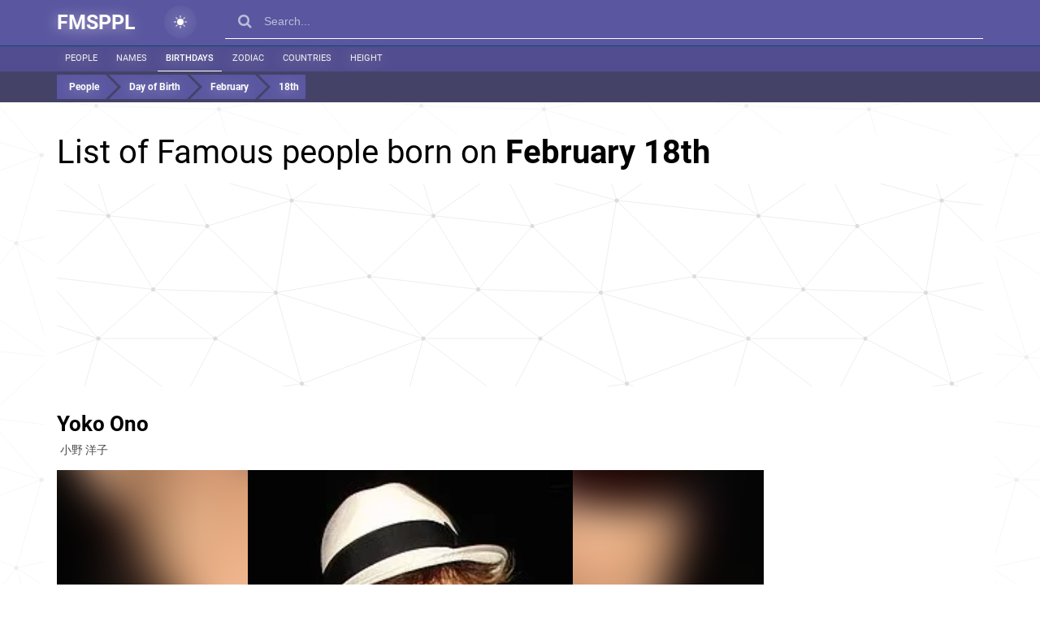

--- FILE ---
content_type: text/html; charset=utf-8
request_url: https://www.google.com/recaptcha/api2/aframe
body_size: 267
content:
<!DOCTYPE HTML><html><head><meta http-equiv="content-type" content="text/html; charset=UTF-8"></head><body><script nonce="YVaT8tejuHq8fxVEjxL-dw">/** Anti-fraud and anti-abuse applications only. See google.com/recaptcha */ try{var clients={'sodar':'https://pagead2.googlesyndication.com/pagead/sodar?'};window.addEventListener("message",function(a){try{if(a.source===window.parent){var b=JSON.parse(a.data);var c=clients[b['id']];if(c){var d=document.createElement('img');d.src=c+b['params']+'&rc='+(localStorage.getItem("rc::a")?sessionStorage.getItem("rc::b"):"");window.document.body.appendChild(d);sessionStorage.setItem("rc::e",parseInt(sessionStorage.getItem("rc::e")||0)+1);localStorage.setItem("rc::h",'1768753247742');}}}catch(b){}});window.parent.postMessage("_grecaptcha_ready", "*");}catch(b){}</script></body></html>